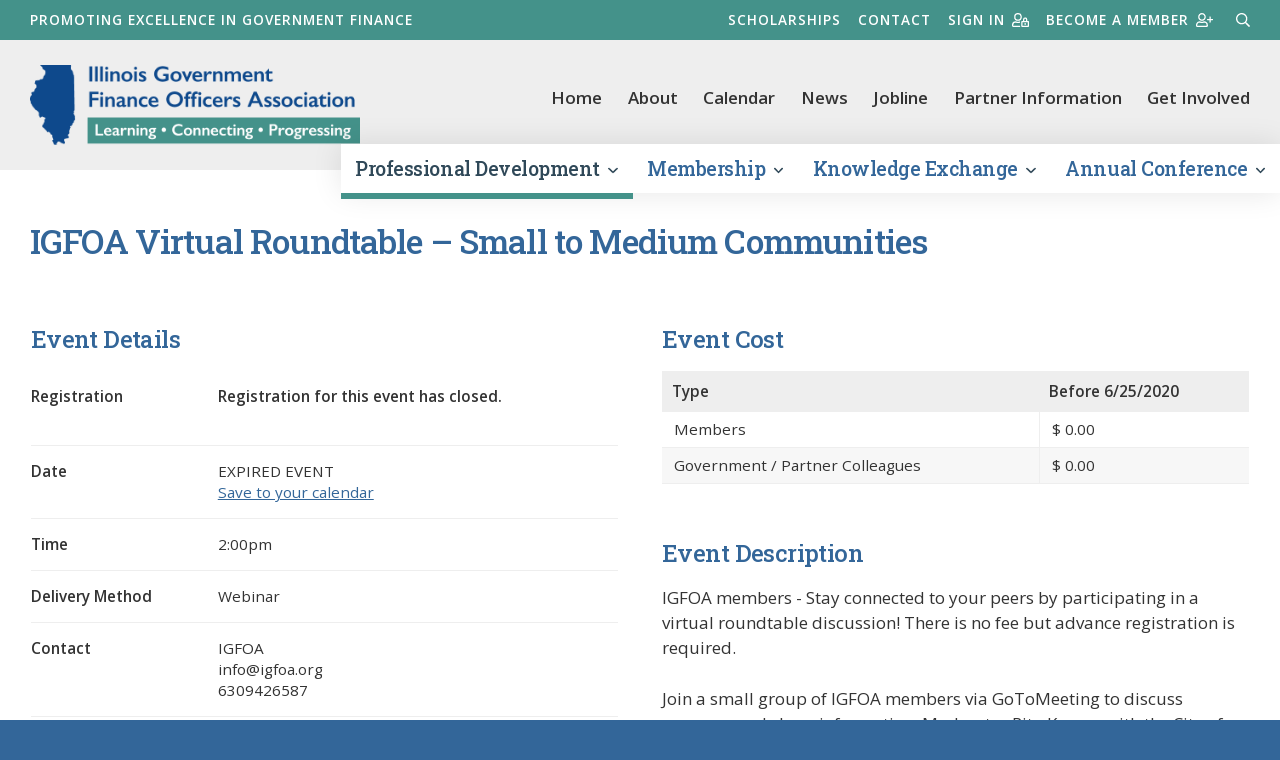

--- FILE ---
content_type: text/html; charset=utf-8
request_url: https://www.igfoa.org/professional-development/event/1764/0/igfoa-virtual-roundtable-small-to-medium-communities
body_size: 6427
content:

<!DOCTYPE html>

<html lang="en" class="no-js">
<head id="Head1">

    <!-- Title -->
    <title>
	
        IGFOA Virtual Roundtable – Small to Medium Communities - 
        IGFOA: Illinois Government Finance Officers Association
</title>
        
        <!-- Canonical Tag -->
        <link rel="canonical" href="https://www.igfoa.org/professional-development/event/1764/0/igfoa-virtual-roundtable-small-to-medium-communities" />
        

    <!-- Info -->
    <meta http-equiv="Content-Type" content="text/html; charset=iso-8859-1" />
    <meta name="author" content="Illinois Government Finance Officers Association" />
    <meta name="Copyright" content="Copyright (c) Illinois Government Finance Officers Association" />
    <meta name="HandheldFriendly" content="true" /><meta name="viewport" content="initial-scale=1.0, user-scalable=yes, width=device-width" /><meta name="apple-mobile-web-app-title" content="IGFOA" /><meta http-equiv="X-UA-Compatible" content="IE=10" /><meta charset="UTF-8" /><meta name="Description" /><meta name="msapplication-TileColor" content="#0f498c" /><meta name="theme-color" content="#ffffff" />
        

    <!-- Fav icon -->
    <link rel="apple-touch-icon" sizes="180x180" href="/content/images/favicons/apple-touch-icon.png" /><link rel="icon" type="image/png" sizes="32x32" href="/content/images/favicons/favicon-32x32.png" /><link rel="icon" type="image/png" sizes="16x16" href="/content/images/favicons/favicon-16x16.png" /><link rel="mask-icon" href="/content/images/favicons/safari-pinned-tab.svg" color="#7b7b7b" />

    <!-- RSS -->
    <link rel="alternate" type="application/rss+xml" title="IGFOA" href="/extranet/Home/feed" />

    <!-- Styles -->
    
    
    

    <link rel="stylesheet" href="../../../../content/styles/styles.css" /><link rel="preconnect" href="https://fonts.googleapis.com" /><link rel="preconnect" href="https://fonts.gstatic.com" crossorigin="" /><link href="https://fonts.googleapis.com/css2?family=Open+Sans:ital,wght@0,400;0,600;1,400;1,600&amp;family=Roboto+Slab:wght@400;500&amp;display=swap" rel="stylesheet" />

    <!-- Javascript -->
    <script src="//ajax.googleapis.com/ajax/libs/jquery/3.5.1/jquery.min.js"></script>
    <script type="text/javascript" src="https://cdnjs.cloudflare.com/ajax/libs/jqueryui/1.12.1/jquery-ui.min.js"></script>
    <link rel="stylesheet" href="//code.jquery.com/ui/1.12.1/themes/base/jquery-ui.css" /></head>
<body>
    
    <div class="site_wrapper">
        

        <!-- Header -->
        <header class="site_header clearfix">
            <a class="skip" href="#main">Skip to main content</a>

            <!-- TertiaryMenu -->
            


<nav aria-label="tertiary navigation" class="nav_tertiary clearfix">
    <div class="wrapper">
        <p class="mission">Promoting excellence in government finance</p>
        <ul>
            <li><a href="/about/ruth-limpers-scholarship-fund">Scholarships</a></li>
            <li><a href="/about/contact-us">Contact</a></li>
                <li><a href="/login">Sign in<i class="far fa-user-lock"></i></a></li>
                <li><a href="/membership/become-a-member">Become a member<i class="far fa-user-plus"></i></a></li>
            <li><a class="searchtoggle" href="#javascript:void(0);"><span class="visuallyhidden">Search</span><i class="far fa-search"></i></a></li>
        </ul>
    </div>
</nav>
            <!-- /TertiaryMenu -->

            <!-- Search bar -->
	            <div role="search" class="searchbar clearfix">
		            <div class="wrapper">
	  	                <div class="search_box">
                        <form method="get" action="/search" class="searchform">
		                        <label for="q" class="visuallyhidden">What can we help you find?</label>
		                        <input type="text" name="addsearch" id="q" value="" class="addsearch" placeholder="Enter search terms">
		                        <button type="submit" class="btn btn-dark" title="search" id="search_box_submit">Submit</button>
                        </form>
                        </div>
	              </div>
	            </div> 
            <!-- /Search bar -->

            <div class="wrapper clearfix">
                <a href="/" class="logo">
                    <img src="/Content/images/logo.png" alt="" height="80" width="330"><span class="visuallyhidden">Illinois Government Finance Officers Association</span></a>
                <a href="javascript:void(0);" class="nav_primary_btn"><i class="far fa-bars fa-2x"></i><span class="visuallyhidden">Menu</span></a>
                <!-- Menu Nav -->
                
<nav aria-label="secondary navigation" class="nav_secondary clearfix">
    <ul>
        <li><a href="/">Home</a></li>
        <li><a href="/about">About</a></li>
        <li><a href="/professional-development/calendar">Calendar</a></li>
        <li><a href="/news">News</a></li>
        <li><a href="/career-center">Jobline</a></li>
        <li><a href="/partner-information">Partner Information</a></li>
        <li><a href="/membership/get-involved">Get Involved</a></li>
    </ul>
</nav>
                <!-- /Menu Nav -->

                <!-- Primary Nav -->
                


<nav aria-label="primary navigation" class="nav_primary clearfix">
    <ul class="parent">
            <li class='drop_nav'>
                <a href="/professional-development">Professional Development <i class="far fa-angle-down"></i></a>
					<ul>
						

							<li>
								<a href="/professional-development/calendar">Calendar</a>
							</li>
							<li>
								<a href="/professional-development/earn-cpe">Earn CPE</a>
							</li>
							<li>
								<a href="/professional-development/topic-suggestions">Topic Suggestions</a>
							</li>
							<li>
								<a href="/professional-development/igfoa-cancellation-and-refund-policy">IGFOA Cancellation and Refund Policy</a>
							</li>
					</ul>
            </li>
            <li class='drop_nav'>
                <a href="/membership">Membership <i class="far fa-angle-down"></i></a>
					<ul>
						

							<li>
								<a href="/membership/become-a-member">Become a Member</a>
							</li>
							<li>
								<a href="/membership/renew-membership">Renew Membership</a>
							</li>
							<li>
								<a href="/membership/get-involved">Get Involved</a>
							</li>
							<li>
								<a href="/membership/member-directory">Member Directory &amp; Services Guide</a>
							</li>
							<li>
								<a href="/membership/profile">Update Member Profile</a>
							</li>
							<li>
								<a href="/membership/membership-faqs">Membership FAQs</a>
							</li>
					</ul>
            </li>
            <li class='drop_nav'>
                <a href="/knowledge-exchange">Knowledge Exchange <i class="far fa-angle-down"></i></a>
					<ul>
						

							<li>
								<a href="/knowledge-exchange/about-the-knowledge-exchange">Introduction</a>
							</li>
							<li>
								<a href="/knowledge-exchange/knowledge-exchange-policy">Knowledge Exchange Policy</a>
							</li>
							<li>
								<a href="/knowledge-exchange/faqs">FAQs</a>
							</li>
							<li>
								<a href="/knowledge-exchange/contributors">Contributors</a>
							</li>
							<li>
								<a href="/knowledge-exchange/preferences">Preferences</a>
							</li>
							<li>
								<a href="/login?returnUrl=%2Fknowledge-exchange%2Fmember-activity%2F0">My Activity</a>
							</li>
					</ul>
            </li>
            <li class='drop_nav'>
                <a href="/annual-conference">Annual Conference <i class="far fa-angle-down"></i></a>
					<ul>
						

							<li>
								<a href="/annual-conference/registration-and-cancellation-policy">Cancellation Policy</a>
							</li>
							<li>
								<a href="/annual-conference/future-conferences">Future Conferences</a>
							</li>
							<li>
								<a href="/annual-conference/past-conference-sites">Past Conference Sites &amp; Prior Years&#39; Conference Programs</a>
							</li>
					</ul>
            </li>
    </ul>
</nav>
                <!-- /Primary Nav -->
            </div>
        </header>
        <!-- /Header -->

        <!-- Content -->
        <main id="main" class="clearfix">
            <div class="wrapper">
                
                    
                    <div class="nav_section_btn clearfix"><a class="btn" href="javascript:void(0);">Section Menu <i class="far fa-list"></i></a></div>
                
                <!-- Primary content -->
                
                
    




    <div itemscope itemtype="http://schema.org/Event">
        <meta itemprop="performer" content="IGFOA" />
        <meta itemprop="url" content="https://www.igfoa.org/professional-development/event/1764/0/igfoa-virtual-roundtable-small-to-medium-communities" />
        <meta itemprop="description" content="&lt;p&gt;IGFOA members - Stay connected to your peers by participating in a virtual roundtable discussion! There is no fee but advance registration is required.&lt;/p&gt;
&lt;p&gt;Join a small group of IGFOA members via GoToMeeting to discuss concerns and share information. Moderator Rita Kruse - with the&amp;nbsp;City of Geneva will lead discussions focused on Small to Medium Communities.&lt;/p&gt;
&lt;p&gt;&lt;span&gt;Please note that registration for each session is limited. IGFOA will email instructions with a link to access the meeting.&amp;nbsp;&lt;span&gt;&amp;nbsp;&lt;/span&gt;&lt;/span&gt;&lt;/p&gt;" />
        <meta itemprop="image" content="https://www.igfoa.org/content/images/logo.png" />

        <h1 itemprop="name">IGFOA Virtual Roundtable – Small to Medium Communities</h1>

        <div class="group outset_top_large">
            <div class="group_1of2 first">
                <h2>Event Details</h2>
                <table class="cal_detail">
                    <tbody>
                        <tr>
                            <td>Registration</td>
                            <td><p><strong>Registration for this event has closed.</strong></p>
                                        
                            </td>
                        </tr>
                        <tr>
                            <td>Date</td>
                            <td>EXPIRED EVENT
                                
                                    <br>
                                    <a view="Details" href="/professional-development/events/save-to-calendar/1764/Details?registrantId=0" id="">Save to your calendar</a></td>
                                
                        </tr>
                        <tr>
                            <td>Time</td>
                            <td>2:00pm</td>
                        </tr>
                        
                            <tr>
                                <td>Delivery Method</td>
                                <td>Webinar</td>
                            </tr>
                        
                            <tr>
                                <td>Contact</td>
                                <td>IGFOA<br />info@igfoa.org<br />6309426587</td>
                            </tr>
                        
                    </tbody>
                </table>
            </div>
            <div class="group_1of2 last">
                <h2>Event Cost</h2>
                <table class="table_list table_stripe" role="presentation">
                    <thead>
                        <tr>
                            <th>Type</th>
                            
                                <th>Before 6/25/2020</th>
                            
                        </tr>
                    </thead>
                    <tbody>
                        <tr><td>Members</td>
                <td itemprop='offers' itemscope itemtype='http://schema.org/Offer'>
                    <meta itemprop='name' content='Members - Regular fee' />
                    <meta itemprop='availability' content='In stock' />
                    <meta itemprop='validFrom' content='6/25/2020 11:59:59 PM' />
                    <meta itemprop='url' content='https://www.igfoa.org/professional-development/event/1764/0/igfoa-virtual-roundtable-small-to-medium-communities' />
                    <span class='fee-price'>
                        <span itemprop='priceCurrency' content='USD'>$</span>
                        <span itemprop='price'>0.00</span>
                    </span>
                </td></tr>
                            <tr><td>Government / Partner Colleagues</td>
                <td itemprop='offers' itemscope itemtype='http://schema.org/Offer'>
                    <meta itemprop='name' content='Government / Partner Colleagues - Regular fee' />
                    <meta itemprop='availability' content='In stock' />
                    <meta itemprop='validFrom' content='6/25/2020 11:59:59 PM' />
                    <meta itemprop='url' content='https://www.igfoa.org/professional-development/event/1764/0/igfoa-virtual-roundtable-small-to-medium-communities' />
                    <span class='fee-price'>
                        <span itemprop='priceCurrency' content='USD'>$</span>
                        <span itemprop='price'>0.00</span>
                    </span>
                </td></tr>

                            
                    </tbody>
                </table>
                
                <br>
                <h2>Event Description</h2>
                <p>IGFOA members - Stay connected to your peers by participating in a virtual roundtable discussion! There is no fee but advance registration is required.</p>
<p>Join a small group of IGFOA members via GoToMeeting to discuss concerns and share information. Moderator Rita Kruse - with the&nbsp;City of Geneva will lead discussions focused on Small to Medium Communities.</p>
<p><span>Please note that registration for each session is limited. IGFOA will email instructions with a link to access the meeting.&nbsp;<span>&nbsp;</span></span></p>
                
                
            </div>
        </div>
        <div class="event_policy">
              

            <p><a href="/professional-development/calendar/0" class="btn btn-light"><i class="fas fa-caret-left"></i> Back to All Events</a></p>
        </div>
    </div>

                <!-- /Primary content -->
            </div>
        </main>
        <!-- /Content -->

        <!-- Partners -->
        
        <!-- /Partners -->

        <!-- Footer -->
        <footer class="site_footer clearfix">
            <div class="wrapper">
                <ul>
                    <li><strong>Illinois Government Finance Officers Association</strong></li>
                    <li>
                        <address>111 W Jackson Blvd, Ste 1412, Chicago, IL 60604</address>
                    </li>
                    <li><a href="tel:(630) 544-5056">(630) 544-5056</a></li>
                    <li><a href="mailto:info@igfoa.org">info@igfoa.org</a></li>
                </ul>
                <ul>
                    <li>Copyright &copy; 2026 Illinois Government Finance Officers Association. All Rights reserved.</li>
                    <li><a href="/about/policies/privacy-policy-terms-of-use">Privacy Policy</a></li>
                    <li><a href="/about/terms-of-use">Terms of Use</a></li>
                    <li><a class="sitemap" href="/sitemap">Sitemap</a></li>
                    <li><a rel="nofollow" href="https://www.spinutech.com">Site by Spinutech</a></li>
                </ul>
            </div>
            <div class="top_site">
                <a title="go to top of site" href="javascript:void(0);" id="toTop"><span class="visuallyhidden">Go to top of page</span><i class="fas fa-arrow-circle-up fa-3x"></i></a>
            </div>
        </footer>
        <!-- /Footer -->
        <div class="mobile"></div>
    </div>

    <!-- JavaScript -->
    
    <script src="/scripts/jquery.ga-event-tracker.js" type="text/javascript"></script>
    <script src="/scripts/jquery.link-icons.js" type="text/javascript"></script>
    <script src="/scripts/libraries.js"></script>
    <script async src="/scripts/selectors.js"></script>
    <script src="https://kit.fontawesome.com/ae40e19490.js"></script>

    <!-- Fullstory Tracking Code for igfoa.org -->
    
    <script>
        window['_fs_debug'] = false;
        window['_fs_host'] = 'fullstory.com';
        window['_fs_org'] = 'MPMNY';
        window['_fs_namespace'] = 'FS';
        (function (m, n, e, t, l, o, g, y) {
            if (e in m) { if (m.console && m.console.log) { m.console.log('FullStory namespace conflict. Please set window["_fs_namespace"].'); } return; }
            g = m[e] = function (a, b, s) { g.q ? g.q.push([a, b, s]) : g._api(a, b, s); }; g.q = [];
            o = n.createElement(t); o.async = 1; o.crossOrigin = 'anonymous'; o.src = 'https://' + _fs_host + '/s/fs.js';
            y = n.getElementsByTagName(t)[0]; y.parentNode.insertBefore(o, y);
            g.identify = function (i, v, s) { g(l, { uid: i }, s); if (v) g(l, v, s) }; g.setUserVars = function (v, s) { g(l, v, s) }; g.event = function (i, v, s) { g('event', { n: i, p: v }, s) };
            g.shutdown = function () { g("rec", !1) }; g.restart = function () { g("rec", !0) };
            g.consent = function (a) { g("consent", !arguments.length || a) };
            g.identifyAccount = function (i, v) { o = 'account'; v = v || {}; v.acctId = i; g(o, v) };
            g.clearUserCookie = function () { };
        })(window, document, window['_fs_namespace'], 'script', 'user');
    </script>
    
    <!-- End Fullstory Tracking Code -->

    <!--[if lte IE 9]>
    <script src="/scripts/jquery.xdomainrequest.min.js" type="text/javascript"></script>
    <![endif]-->

    <script src="/scripts/utils/webitects.js" type="text/javascript"></script>
    <script src="/scripts/utils/w.alert.js" type="text/javascript"></script>
    <script src="/scripts/utils/w.client-info.js" type="text/javascript"></script>
    <script src="/scripts/utils/w.confirm-click.js" type="text/javascript"></script>
    <script src="/scripts/utils/w.confirm-message.js" type="text/javascript"></script>
    <script src="/scripts/utils/w.form-message.js" type="text/javascript"></script>
    <script src="/scripts/utils/w.logger.js" type="text/javascript"></script>
    <script src="/scripts/responsive-menu.js" type="text/javascript"></script>

    <script type="text/javascript">
        (function ($) {
            $(function () {

                

                webitects.validationHelper.init();

            });
        })(jQuery);
    </script>

    
    <script>
        (function (h, e, a, t, m, p) {
            m = e.createElement(a); m.async = !0; m.src = t;
            p = e.getElementsByTagName(a)[0]; p.parentNode.insertBefore(m, p);
        })(window, document, 'script', 'https://u.heatmap.it/log.js');
    </script>
    
    <!-- Begin Google Anlaytics code -->
    <script>
        (function (i, s, o, g, r, a, m) {
            i['GoogleAnalyticsObject'] = r; i[r] = i[r] || function () {
                (i[r].q = i[r].q || []).push(arguments)
            }, i[r].l = 1 * new Date(); a = s.createElement(o),
                m = s.getElementsByTagName(o)[0]; a.async = 1; a.src = g; m.parentNode.insertBefore(a, m)
        })(window, document, 'script', '//www.google-analytics.com/analytics.js', 'ga');
        ga('create', 'UA-50733800-1', 'igfoa.org');
        ga('send', 'pageview');
    </script>
    <!-- End Google Anlaytics code -->
    
</body>
</html>


--- FILE ---
content_type: application/javascript
request_url: https://www.igfoa.org/scripts/responsive-menu.js
body_size: 820
content:
(function ($) {

	//this script relies on webitects.js (webitects.responsive)
	var _Responsive = webitects.responsive ||
			// ensure no js errors if not included
			{ onLayoutChange: function () { alert('Method not implemented; please include webitects.js script in page head!'); } },


	//flags
		_menu_created,
		_menu_open,


	//method to create the custom sidebar menu for smaller window sizes
		_createMenu = function () {
			if ($("#nav, #header-nav").size() == 0) return;

			var nav = $("#nav ul").html();
			var search = $("#search").html();
			var navHeader = $("#header-nav").html();
			
			$("#header-content").prepend("<a id='nav-toggle' href='#'><i class='fa fa-bars'></i> Menu</a>");
			$("body").append("<div id='menu'><div id='menu-search'>" + search + "</div><ul id='menu-account'>" + navHeader + "</ul><ul>" + nav + "</ul></div>");
			$("#menu").height($(window).height());
			$("#header-nav, #nav, #search").hide();

			$("#nav-toggle").click(function (event) {
				$("#menu").show().animate({ right: "0" }, 150);
				$("#wrapper").css({ position: "fixed", top: "auto", width: $("#wrapper").width() }).animate({ right: "250px" }, 150);
				_menu_open = true;
				event.stopPropagation();
				return false;
			});

			$("html").on("click touchstart", function (e) {
				if (_menu_open && $("#menu").has(e.target).length === 0) {
					$("#menu").animate({ right: "-400px" }, 150, function () {
						$(this).hide();
					});
					$("#wrapper").animate({ right: 0 }, 150, function () {
						$(this).css({ position: "static", top: "auto", width: "auto" });
					});
					_menu_open = false;
					e.stopPropagation();
					return false;
				}
			});
		},

	//method to remove the custom sidebar menu
		_removeMenu = function () {
			//move search box parent back to original position
			$("#menu, #nav-toggle").remove();
			$("#header-nav, #nav, #search").show();
			$("#wrapper").css({ position: "static", top: "auto", width: "auto" });
		};


	//listen for responsive layout change; will also be fired once on page load
	_Responsive.onLayoutChange(function (layout) {
		if (layout == _Responsive.LayoutType.NARROW) {
			_createMenu();
			_menu_created = true;
		} else {
			if (_menu_created)
				_removeMenu();
			_menu_created = false;
		}
	});

})(jQuery);

--- FILE ---
content_type: text/plain
request_url: https://www.google-analytics.com/j/collect?v=1&_v=j102&a=183371825&t=pageview&_s=1&dl=https%3A%2F%2Fwww.igfoa.org%2Fprofessional-development%2Fevent%2F1764%2F0%2Figfoa-virtual-roundtable-small-to-medium-communities&ul=en-us%40posix&dt=IGFOA%20Virtual%20Roundtable%20%E2%80%93%20Small%20to%20Medium%20Communities%20-%20IGFOA%3A%20Illinois%20Government%20Finance%20Officers%20Association&sr=1280x720&vp=1280x720&_u=IEBAAAABAAAAACAAI~&jid=423724683&gjid=817753926&cid=1255652973.1769023311&tid=UA-50733800-1&_gid=1488173950.1769023311&_r=1&_slc=1&z=1173730687
body_size: -449
content:
2,cG-LLQ6J68M3K